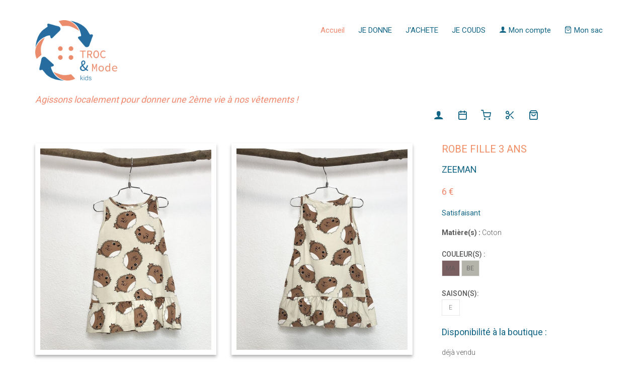

--- FILE ---
content_type: text/html; charset=UTF-8
request_url: https://www.trocmodekids.fr/article/30951
body_size: 5935
content:
<!DOCTYPE html>
<html lang="fr">

    <head>

        <!-- Global site tag (gtag.js) - Google Analytics -->
        <script async src="https://www.googletagmanager.com/gtag/js?id=UA-149511150-1"></script>
        <script>
        window.dataLayer = window.dataLayer || [];
        function gtag(){dataLayer.push(arguments);}
        gtag('js', new Date());

        gtag('config', 'UA-149511150-1');
        </script>

        <meta charset="utf-8">
        <meta name="viewport" content="width=device-width, initial-scale=1, shrink-to-fit=no">
        <meta name="description" content="Robe Fille 3 ans de le marque ZEEMAN - FI03AERO0224">
        <meta name="author" content="Troc Mode kids">
        <meta name="p:domain_verify" content="11de516d760083beb6270ac10f508f2e"/>  
        <title>Robe Fille 3 ans - reference FI03AERO0224</title>

        <!-- Bootstrap core CSS -->
        
        <!-- Custom fonts for this template -->
                        
        <!-- Plugin CSS -->
        
        <!-- Custom styles for this template -->
        <!-- <link href="css/freelancer.min.css" rel="stylesheet"> -->
        
        <!-- Add icon library -->
        <link rel="stylesheet" href="https://cdnjs.cloudflare.com/ajax/libs/font-awesome/4.7.0/css/font-awesome.min.css">

         <!-- Multiple Select Picker Script -->

        
          <!-- Facebook and Twitter integration -->

        <meta property="og:title" content="Ressourcerie textile 0-14 ans : une 2ème vie pour les vêtements d'enfants"/>

        <meta property="og:image" content="https://www.trocmodekids.fr/images/Logo_troc_mode_kids.png"/>

        <meta property="og:url" content="https://www.trocmodekids.fr"/>

        <meta property="og:site_name" content="Troc Mod Kids"/>

        <meta property="og:description" content="Association dont l'objectif est de promouvoir l'économie circulaire et le recyclage local des vêtements d'enfants : collecte, revente, upcycling, ateliers couture"/>

        <meta name="twitter:title" content="Ressourcerie textile 0-14ans : une 2ème vie pour les vêtements d'enfants" />

        <meta name="twitter:image" content="https://www.trocmodekids.fr/images/Logo_troc_mode_kids.png" />

        <meta name="twitter:url" content="https://www.trocmodekids.fr" />


        <link href="https://fonts.googleapis.com/css?family=Roboto:100,300,400,500,700" rel="stylesheet">
        
        <!-- Animate.css -->
        <link rel="stylesheet" href="/css/animate.css">
        <!-- Icomoon Icon Fonts-->
        <link rel="stylesheet" href="/css/icomoon.css">
        <!-- Bootstrap  -->
        <link rel="stylesheet" href="/css/bootstrap.css">

        <!-- Magnific Popup -->
        <link rel="stylesheet" href="/css/magnific-popup.css">

        <!-- Flexslider  -->
        <link rel="stylesheet" href="/css/flexslider.css">

        <!-- Owl Carousel -->
        <link rel="stylesheet" href="/css/owl.carousel.min.css">
        <link rel="stylesheet" href="/css/owl.theme.default.min.css">
        
        <!-- Date Picker -->
        <link rel="stylesheet" href="/css/bootstrap-datepicker.css">
        <!-- Flaticons  -->
        <link rel="stylesheet" href="/fonts/flaticon/font/flaticon.css">

        <!-- Theme style  -->
        <link rel="stylesheet" href="/css/style.css">

        <!-- Modernizr JS -->
        <script src="/js/modernizr-2.6.2.min.js"></script>
        <!-- FOR IE9 below -->
        <!--[if lt IE 9]>
        <script src="js/respond.min.js"></script>
        <![endif]-->


             </head>

    <body>

    

    
	<div id="page">

    
    <!-- Navigation -->
		<nav class="colorlib-nav" role="navigation">
			<div class="top-menu">
				<div class="container">
					<div class="row row-pb-sm">
						<div class="col-md-2 col-sm-2 col-xs-6">
							<div id="colorlib-logo"><a href="/"><img class="img-responsive" src="/images/Logo_troc_mode_kids.png" alt="Troc Mode kids"></a></div>
						</div>
						<div class="col-md-10 col-sm-10 col-xs-6 text-right menu-1">
							<ul>
								<li class="active"><a href="/">Accueil</a></li>
								<li><a href="/jedonne">JE DONNE</a></li>
								<li class="has-dropdown">
									<a href="/article/jachete">J'ACHETE</a>
									<ul class="dropdown">
										<li><a href="/article/jachete">Vêtements d'occasion</a></li>
										<li><a href="/creations/jachete">Créations upcyclées</a></li>
																				<li><a href="/adhesion">Adhésion</a></li>
									</ul>
								</li>
								<li><a href="/jeparticipe">JE COUDS</a></li>
								<li>
																		<a href="/login"><i class="icon-user"></i> Mon compte</a>
																	</li>
								<li>
																	</li>
																<li><a href="/mon_sac"><i class="icon-shopping-bag"></i> Mon sac </a></li>
																															</ul>
						</div>
					</div>
					<div class="row">
						<div class="col-md-8">
						<h4 class="orange"><i>Agissons localement pour donner une 2ème vie à nos vêtements !</i></h4>
						</div>
						<div class="col-md-4">
															<ul class="colorlib-social-icons" style="margin-top:0px;">
									
																								
								<li>
																		<a href="/login"><i class="icon-user"></i></a>
																	</li>
								<li>
									<a href="/jedonne"><i class="icon-calendar2"></i></a>
								</li>
								<li>
									<a href="/article/jachete"><i class="icon-shopping-cart"></i></a>
								</li>
								<li>
									<a href="/jeparticipe"><i class="icon-scissors2"></i></a>
								</li>

								<li><a href="/mon_sac"><i class="icon-shopping-bag"></i></a></li>

								</ul>
													</div>
					</div>
				</div>
			</div>
		</nav>

		<div class="container">
			<div class="row text-center">
												</div>
			<div class="row text-center">
						</div>
		</div>

    
    
<!-- Créations -->
	<div class="colorlib-shop">
		<div class="container">
			<div class="row row-pb-sm">
				<div class="col-md-12">
					<div class="product-detail-wrap">
						<div class="row">
							<div class="col-md-4 col-sm-6 col-xs-12">
								<div class="product-entry">
																																							<div class="inline"><img style="width:100%; height:auto;" class="" id="myImg1" src="https://www.trocmodekids.fr/media/cache/medium/images/articles/recto/664ca6287bb94_IMG_E9655.JPG" alt="Robe Fille 3 ans"></div>
																		</div>
							</div>
							<div class="col-md-4 col-sm-6 col-xs-12">
								<div class="product-entry">
																																							<div class="inline"><img style="width:100%; height:auto;" class="" id="myImg2" src="https://www.trocmodekids.fr/media/cache/medium/images/articles/verso/664ca6287f158_IMG_E9656.JPG" alt="Robe Fille 3 ans"></div>
																		</div>
							</div>
							<div class="col-md-4 col-sm-6 col-xs-12">
								<div class="desc">
									<h3 style="color:#f18e66">Robe Fille 3 ans</h3>
									<h4>ZEEMAN</h4>
																			<p class="price">
																																																																																							<span class="sale">6 €</span>
																			</p>
									
										<h5>Satisfaisant</h5>
																				<div>
										<p>
											<b>Matière(s) :</b> 
																							Coton
																																	</p>
										</div>
										<div class="color-wrap">
											<p class="color-desc">
												Couleur(s) : 
																								<p class="couleur couleur-5">MA</p>
																								<p class="couleur couleur-12">BE</p>
																							</p>
										</div>
										<div class="size-wrap">
											<p class="size-desc">
												Saison(s): 
																								<p class="saison">E</p>
																							</p>
										</div>
																				<div>
										<h4> Disponibilité à la boutique  :</h4>
																				<p>déjà vendu</p>
																					
										</div>
										
										<div class="row row-pb-sm">
											<div class="col-md-4">
										</div>
									</div>
									<div class="row">
									                                        	
																				<div class="col-md-6 btn btn-primary text-center">Non disponible à la vente</div>
										                                	</div>
									<div class="row">
										<div class="col-md-8"><input type="button" value="Continuer ma sélection *" class="btn btn-primary btn-outline" onclick="history.back(-1)"></div>
																				<div class="col-md-4"><a href="/mon_sac" class="btn btn-primary btn btn-primary btn-outline">Voir mon sac</a></div>
                                	</div>
									<div class="row">
										<p class="col-md-12">* Si vous venez de mettre l'article dans votre sac, cliquez 2 fois pour continuer votre sélection.</p>
                                	</div>
								</div>
							</div>
						</div>
					</div>
									</div>
			</div>
		</div>
	</div>
<!-- Produit similaire -->
		<div class="colorlib-shop">
			<div class="container">
				<div class="row">
					<div class="col-md-6 col-md-offset-3 text-center colorlib-heading">
						<h2><span>Vous aimerez aussi</span></h2>
					</div>
				</div>
                <div class="row">
										  					       					         						  <div class="col-md-3 col-sm-6 col-xs-6 text-center">
       						     <div class="product-entry">
            					                   					     	<div class="product-img" style="background-image: url('https://www.trocmodekids.fr/media/cache/thumb/images/articles/recto/6973416f4d6d5_IMG_E1773.JPG');">
               						 	                   			    	 		<div class="cart">
                            					<p>
                               					 <span class="addtocart">
                                  				  <a href="/mon_sac/ajouter_un_article/43148"><i class="icon-shopping-bag"></i></a>
                               		 			</span> 
                              		 			<span>
                                   				 <a href="/article/43148"><i class="icon-eye"></i></a>
                               					 </span>
                          			 			</p>
                       				 		</div>
                  			  				</div> 
               							 <div class="desc">
                  							  <h3 class="orange">Robe P. BATEAU</h3>
                   							 <h3 class="price">Fille 3 ans<span>9 €</span></h3>
               							 </div>
          						 </div>
       						</div>
   										  					       					         						  <div class="col-md-3 col-sm-6 col-xs-6 text-center">
       						     <div class="product-entry">
            					                   					     	<div class="product-img" style="background-image: url('https://www.trocmodekids.fr/media/cache/thumb/images/articles/recto/6971fd5f4106e_IMG_E1711.JPG');">
               						 	                   			    	 		<div class="cart">
                            					<p>
                               					 <span class="addtocart">
                                  				  <a href="/mon_sac/ajouter_un_article/43138"><i class="icon-shopping-bag"></i></a>
                               		 			</span> 
                              		 			<span>
                                   				 <a href="/article/43138"><i class="icon-eye"></i></a>
                               					 </span>
                          			 			</p>
                       				 		</div>
                  			  				</div> 
               							 <div class="desc">
                  							  <h3 class="orange">Ensemble CYRILLUS</h3>
                   							 <h3 class="price">Fille 3 ans<span>12 €</span></h3>
               							 </div>
          						 </div>
       						</div>
   										  					       					         						  <div class="col-md-3 col-sm-6 col-xs-6 text-center">
       						     <div class="product-entry">
            					                   					     	<div class="product-img" style="background-image: url('https://www.trocmodekids.fr/media/cache/thumb/images/articles/recto/696f628f0ad00_IMG_E1517.JPG');">
               						 	                   			    	 		<div class="cart">
                            					<p>
                               					 <span class="addtocart">
                                  				  <a href="/mon_sac/ajouter_un_article/43067"><i class="icon-shopping-bag"></i></a>
                               		 			</span> 
                              		 			<span>
                                   				 <a href="/article/43067"><i class="icon-eye"></i></a>
                               					 </span>
                          			 			</p>
                       				 		</div>
                  			  				</div> 
               							 <div class="desc">
                  							  <h3 class="orange">TShirt P. BATEAU</h3>
                   							 <h3 class="price">Fille 3 ans<span>5 €</span></h3>
               							 </div>
          						 </div>
       						</div>
   										  					       					         						  <div class="col-md-3 col-sm-6 col-xs-6 text-center">
       						     <div class="product-entry">
            					                   					     	<div class="product-img" style="background-image: url('https://www.trocmodekids.fr/media/cache/thumb/images/articles/recto/696bc0a16bf60_IMG_E1468.JPG');">
               						 	                   			    	 		<div class="cart">
                            					<p>
                               					 <span class="addtocart">
                                  				  <a href="/mon_sac/ajouter_un_article/43043"><i class="icon-shopping-bag"></i></a>
                               		 			</span> 
                              		 			<span>
                                   				 <a href="/article/43043"><i class="icon-eye"></i></a>
                               					 </span>
                          			 			</p>
                       				 		</div>
                  			  				</div> 
               							 <div class="desc">
                  							  <h3 class="orange">Ski Combi. DECATHLON</h3>
                   							 <h3 class="price">Mixte 3 ans<span>18 €</span></h3>
               							 </div>
          						 </div>
       						</div>
   										
									</div>
			</div>
		</div>

<!-- The Modal -->
<div id="myModal" class="modal">

  <!-- The Close Button -->
  <span class="close">&times;</span>

  <!-- Modal Content (The Image) -->
  <img class="modal-content" id="img01">

  <!-- Modal Caption (Image Text) -->
  <div id="caption"></div>
</div>

<!-- Modal add to cart -->
    <!-- End modal add to cart -->


    
    
<!-- footer -->
		<footer id="colorlib-footer" role="contentinfo">
			<div class="container">
				<div class="row row-pb-md">
					<div class="col-md-3 colorlib-widget">
						<h4>A propos</h4>
						<p>Nous sommes une association dont l'objectif est de promouvoir l'économie circulaire et le réemploi local des vêtements d'enfants.</p>
						<p>
							<ul class="colorlib-social-icons">
								<!-- <li><a href="#"><i class="icon-twitter"></i></a></li> -->
								<li><a href="https://www.facebook.com/TrocModeKids/" target="_blank"><i class="icon-facebook"></i></a></li>
								<!-- <li><a href="#"><i class="icon-linkedin"></i></a></li> -->
								<li><a href="https://www.instagram.com/troc_mode_kids/?hl=fr" target="_blank"><i class="icon-instagram"></i></a></li>
								<li><a href="https://www.youtube.com/channel/UCCcb1EGXBFPD1DmXOnh04Gg" target="_blank"><i class="icon-youtube"></i></a></li>
								<li><a href="https://twitter.com/lenoir_aude?lang=en" target="_blank"><i class="icon-twitter"></i></a></li>

							</ul>
						</p>
					</div>
					<div class="col-md-3 colorlib-widget">
						<h4>Informations</h4>
						<p>
							<ul class="colorlib-footer-links">
								<li><a href="/mentions_legales">Mentions légales</a></li>
								<li><a href="/images/CGUV_TROC_MODE.pdf" target="_blank">CGUV</a></li>
								<li><a href="/concept">Concept</a></li>
								<li><a href="/boutons">Boutons</a></li>
								<li><a href="/adhesion">Adhésion</a></li>
								<li><a href="/tarifs">Tarifs</a></li>
								<li><a href="/livraison">Livraison & Retour</a></li>
								<li><a href="/boutique">La Boutique</a></li>
								<li><a href="/equipe">Equipe / On parle de nous</a></li>
								<li><a href="/merci">Merci</a></li>
							</ul>
						</p>
					</div>
					<div class="col-md-3 colorlib-widget">
						<h4>Menu</h4>
						<p>
							<ul class="colorlib-footer-links">
								<li><a href="/jedonne">JE DONNE</a></li>
								<li><a href="/article/jachete">J'ACHETE</a></li>
								<li><a href="/jeparticipe">JE COUDS</a></li>
																<li><a href="/login">JE M'IDENTIFIE</a></li>
															</ul>
						</p>
					</div>

					<div class="col-md-3">
						<h4>Contact</h4>
						<ul class="colorlib-footer-links">
							<li><a href="#"> 5, rue de substantion <br> 34000 MONTPELLIER</a></li>
							<li><a href="#">Tram BEAUX ARTS</li>
							<li><a href="tel://0950111675">09 50 11 16 75</a></li>
							<li><a target="_blank" href="mailto:marie-aude@trocmodekids.fr">marie-aude@trocmodekids.fr</a></li>
						</ul>
						<br>
						<h4>Horaires Boutique</h4>
																		<ul class="colorlib-footer-links">
							<li class="white">Mardi au Samedi   : <br>10H à 12H30 / 13H30 à 18H45</li>
							<li class="white">Horaires différents les jours fériés et pendant les vacances scolaires : <br><a target="_blank" href="https://www.google.com/search?client=firefox-b-d&sca_esv=827bd599c16e32c5&sxsrf=AE3TifOM3pA_uMde1L1Vipl89iMzG4VT1w:1760376992550&q=Troc%26Mode+kids&si=AMgyJEs9DArPE9xmb5yVYVjpG4jqWDEKSIpCRSjmm88XZWnGNe06tXBnWkzPyMKGZaiBzKRJnplCh1MRljattAa8Zvs91BPQF9tk75tJk7VsjTSudQSdqfY20nTpu-HsR8IWoPdDauLb&sa=X&ved=2ahUKEwjlgb-q26GQAxWy3QIHHSP2EXcQ_coHegQINxAB&biw=1391&bih=788&dpr=2&dlnr=1&sei=pjjtaNbTOYevi-gPwJWysAo"</a> => Vérifier sur google</li>
																											</ul>
					</div>
				</div>
			</div>
			<div class="copy">
				<div class="row">
					<div class="col-md-12 text-center">
						<p>
							
							<span class="block"><!-- Link back to Colorlib can't be removed. Template is licensed under CC BY 3.0. -->
Copyright &copy;<script>document.write(new Date().getFullYear());</script> All rights reserved | This template is made with <i class="icon-heart2" aria-hidden="true"></i> by <a href="https://colorlib.com" target="_blank">Colorlib</a>
<!-- Link back to Colorlib can't be removed. Template is licensed under CC BY 3.0. --></span> 
						</p>
					</div>
				</div>
			</div>
		</footer>


    </div>

	<div class="gototop js-top">
		<a href="#" class="js-gotop"><i class="icon-arrow-up2"></i></a>
	</div>

    <!-- jQuery -->
	<script src="/js/jquery.min.js"></script>
	<!-- jQuery Easing -->
	<script src="/js/jquery.easing.1.3.js"></script>
	<!-- Bootstrap -->
	<script src="/js/bootstrap.min.js"></script>
	<!-- Waypoints -->
	<script src="/js/jquery.waypoints.min.js"></script>
	<!-- Flexslider -->
	<script src="/js/jquery.flexslider-min.js"></script>
	<!-- Owl carousel -->
	<script src="/js/owl.carousel.min.js"></script>
	<!-- Magnific Popup -->
	<script src="/js/jquery.magnific-popup.min.js"></script>
	<script src="/js/magnific-popup-options.js"></script>
	<!-- Date Picker -->
	<script src="/js/bootstrap-datepicker.js"></script>
	<!-- Stellar Parallax -->
	<script src="/js/jquery.stellar.min.js"></script>
	<!-- Main -->
	<script src="/js/main.js"></script>

        
    <!-- Scroll to Top Button (Only visible on small and extra-small screen sizes) -->
    
    <!-- Bootstrap core JavaScript -->
        
    <!-- Plugin JavaScript -->
        
    <!-- Contact Form JavaScript -->
    <script src="/js/jqBootstrapValidation.js"></script>
    <script src="/js/contact_me.js"></script>
    
    
    <!-- Anchor Script -->
    <script>
    var shiftWindow = function () { scrollBy(0, -135) };
    window.addEventListener("hashchange", shiftWindow);
    function load() { if (window.location.hash) shiftWindow(); }
    </script>


    

<script>
// Get the modal
var modal = document.getElementById("myModal");

// Get the image and insert it inside the modal - use its "alt" text as a caption
var img1 = document.getElementById("myImg1");
var img2 = document.getElementById("myImg2");
var modalImg = document.getElementById("img01");
var captionText = document.getElementById("caption");
img1.onclick = function(){
  modal.style.display = "block";
  modalImg.src = this.src;
  captionText.innerHTML = this.alt;
}
img2.onclick = function(){
  modal.style.display = "block";
  modalImg.src = this.src;
  captionText.innerHTML = this.alt;
}

// Get the <span> element that closes the modal
var span = document.getElementsByClassName("close")[0];

// When the user clicks on <span> (x), close the modal
span.onclick = function() { 
  modal.style.display = "none";
}
</script>
            

    </body>
</html>

--- FILE ---
content_type: text/css
request_url: https://www.trocmodekids.fr/css/style.css
body_size: 73134
content:
@font-face {
  font-family: 'icomoon';
  src: url("../fonts/icomoon/icomoon.eot?srf3rx");
  src: url("../fonts/icomoon/icomoon.eot?srf3rx#iefix") format("embedded-opentype"), url("../fonts/icomoon/icomoon.ttf?srf3rx") format("truetype"), url("../fonts/icomoon/icomoon.woff?srf3rx") format("woff"), url("../fonts/icomoon/icomoon.svg?srf3rx#icomoon") format("svg");
  font-weight: normal;
  font-style: normal; }

/* =======================================================
*
* 	Template Style 
*
* ======================================================= */
body {
  font-family: "Roboto", Arial, sans-serif;
  font-weight: 300;
  font-size: 14px;
  line-height: 1.7;
  color: #595959;
  background: #fff; }

#page {
  position: relative;
  overflow-x: hidden;
  width: 100%;
  height: 100%;
  -webkit-transition: 0.5s;
  -o-transition: 0.5s;
  transition: 0.5s; }
  .offcanvas #page {
    overflow: hidden;
    position: absolute; }
    .offcanvas #page:after {
      -webkit-transition: 2s;
      -o-transition: 2s;
      transition: 2s;
      position: absolute;
      top: 0;
      right: 0;
      bottom: 0;
      left: 0;
      z-index: 101;
      /* background: rgba(18,101,132,1); */
      content: ""; }

a {
  color: #f18a6f;
  -webkit-transition: 0.5s;
  -o-transition: 0.5s;
  transition: 0.5s; }
  a:hover, a:active, a:focus {
    color: #f18a6f;
    outline: none;
    text-decoration: none; }

p {
  margin-bottom: 20px; }

h1, h2, h3, h4, h5, h6, figure {
  color: #126584;
  font-family: "Roboto", Arial, sans-serif;
  font-weight: 400;
  margin: 0 0 20px 0; }

.orange{
  color:#f18a6f;
}

.blue{
  color: #126584;
}

.white{
  color: white;
}

::-webkit-selection {
  color: #fff;
  background: #f18a6f; }

::-moz-selection {
  color: #fff;
  background: #f18a6f; }

::selection {
  color: #fff;
  background: #f18a6f; }


@media screen and (max-width: 768px) {
  .colorlib-nav {
    margin: 0; } }

.colorlib-nav .top-menu {
  padding: 40px 30px 10px 30px; }
  @media screen and (max-width: 768px) {
    .colorlib-nav .top-menu {
      padding: 28px 1em; } }

.colorlib-nav #colorlib-logo {
  font-size: 20px;
  margin: 0;
  padding: 0;
  text-transform: uppercase;
  font-weight: 600; }
  .colorlib-nav #colorlib-logo a {
    position: relative;
    color: #126584; }

@media screen and (max-width: 991px) {
  .colorlib-nav .menu-1 {
    display: none; } }

.colorlib-nav ul {
  padding: 0;
  margin: 8px 0 0 0; }
  .colorlib-nav ul li {
    padding: 0;
    margin: 0;
    list-style: none;
    display: inline;
    font-weight: 400; }
    .colorlib-nav ul li a {
      position: relative;
      font-size: 15px;
      padding: 30px 12px;
      color: rgba(18,101,132,1);
      -webkit-transition: 0.5s;
      -o-transition: 0.5s;
      transition: 0.5s; }
      .colorlib-nav ul li a:hover {
        color: #f18a6f; }
    .colorlib-nav ul li.has-dropdown {
      position: relative; }
      .colorlib-nav ul li.has-dropdown .dropdown {
        width: 140px;
        -webkit-box-shadow: 0px 14px 33px -9px rgba(18,101,132,1);
        -moz-box-shadow: 0px 14px 33px -9px rgba(18,101,132,1);
        box-shadow: 0px 14px 33px -9px rgba(18,101,132,1);
        z-index: 1002;
        visibility: hidden;
        opacity: 0;
        position: absolute;
        top: 40px;
        left: 0;
        text-align: left;
        background: #126584;
        padding: 20px;
        -webkit-border-radius: 4px;
        -moz-border-radius: 4px;
        -ms-border-radius: 4px;
        border-radius: 4px;
        -webkit-transition: 0s;
        -o-transition: 0s;
        transition: 0s; }
        .colorlib-nav ul li.has-dropdown .dropdown:before {
          bottom: 100%;
          left: 40px;
          border: solid transparent;
          content: " ";
          height: 0;
          width: 0;
          position: absolute;
          pointer-events: none;
          border-bottom-color: #126584;
          border-width: 8px;
          margin-left: -8px; }
        .colorlib-nav ul li.has-dropdown .dropdown li {
          display: block;
          margin-bottom: 7px; }
          .colorlib-nav ul li.has-dropdown .dropdown li:last-child {
            margin-bottom: 0; }
          .colorlib-nav ul li.has-dropdown .dropdown li a {
            padding: 2px 0;
            display: block;
            color: #999999;
            line-height: 1.2;
            text-transform: none;
            font-size: 13px;
            letter-spacing: 0; }
            .colorlib-nav ul li.has-dropdown .dropdown li a:hover {
              color: #fff; }
      .colorlib-nav ul li.has-dropdown:hover a, .colorlib-nav ul li.has-dropdown:focus a {
        color: #f18a6f; }
    .colorlib-nav ul li.btn-cta a {
      padding: 30px 0px !important;
      color: #fff; }
      .colorlib-nav ul li.btn-cta a span {
        background: #f18a6f;
        padding: 4px 10px;
        display: -moz-inline-stack;
        display: inline-block;
        zoom: 1;
        *display: inline;
        -webkit-transition: 0.3s;
        -o-transition: 0.3s;
        transition: 0.3s;
        -webkit-border-radius: 100px;
        -moz-border-radius: 100px;
        -ms-border-radius: 100px;
        border-radius: 100px; }
      .colorlib-nav ul li.btn-cta a:hover span {
        -webkit-box-shadow: 0px 14px 20px -9px rgba(18,101,132,1);
        -moz-box-shadow: 0px 14px 20px -9px rgba(18,101,132,1);
        box-shadow: 0px 14px 20px -9px rgba(18,101,132,1); }
    .colorlib-nav ul li.active > a {
      color: #f18a6f !important;
      position: relative; }
      .colorlib-nav ul li.active > a:after {
        opacity: 1;
        -webkit-transform: translate3d(0, 0, 0);
        transform: translate3d(0, 0, 0); }

#colorlib-counter,
.colorlib-bg {
  background-size: cover;
  background-position: top center;
  background-repeat: no-repeat;
  position: relative; }

.colorlib-video {
  overflow: hidden; }
  @media screen and (max-width: 992px) {
    .colorlib-video {
      height: 450px; } }
  .colorlib-video a {
    z-index: 1001;
    position: absolute;
    top: 50%;
    left: 50%;
    margin-top: -45px;
    margin-left: -45px;
    width: 90px;
    height: 90px;
    display: table;
    text-align: center;
    background: #fff;
    -webkit-box-shadow: 0px 14px 30px -15px rgba(18,101,132,1);
    -moz-box-shadow: 0px 14px 30px -15px rgba(18,101,132,1);
    -ms-box-shadow: 0px 14px 30px -15px rgba(18,101,132,1);
    -o-box-shadow: 0px 14px 30px -15px rgba(18,101,132,1);
    box-shadow: 0px 14px 30px -15px rgba(18,101,132,1);
    -webkit-border-radius: 50%;
    -moz-border-radius: 50%;
    -ms-border-radius: 50%;
    border-radius: 50%; }
    .colorlib-video a i {
      text-align: center;
      display: table-cell;
      vertical-align: middle;
      font-size: 40px;
      color: #f18a6f; }
  .colorlib-video .video-overlay {
    position: absolute;
    top: 0;
    left: 0;
    right: 0;
    bottom: 0;
    background: rgba(0, 0, 0, 0.2);
    -webkit-transition: 0.5s;
    -o-transition: 0.5s;
    transition: 0.5s; }
  .colorlib-video:hover .video-overlay {
    background: rgba(0, 0, 0, 0.5) !important; }
  .colorlib-video:hover a {
    -webkit-transform: scale(1.1);
    -moz-transform: scale(1.1);
    -ms-transform: scale(1.1);
    -o-transform: scale(1.1);
    transform: scale(1.1); }

#colorlib-hero {
  height: 650px;
  background: #fff no-repeat center center;
  width: 100%;
  float: left;
  z-index: 0;
  margin-bottom: 2em; }
  #colorlib-hero .btn {
    font-size: 24px; }
    #colorlib-hero .btn.btn-primary {
      padding: 14px 30px !important; }
  #colorlib-hero .flexslider {
    border: none;
    z-index: 1;
    margin-bottom: 0; }
    #colorlib-hero .flexslider .slides {
      position: relative;
      overflow: hidden; }
      #colorlib-hero .flexslider .slides li {
        background-repeat: no-repeat;
        background-size: cover;
        background-position: center bottom;
        height: 650px;
        position: relative; }
        #colorlib-hero .flexslider .slides li .overlay {
          position: absolute;
          top: 0;
          bottom: 0;
          left: 0;
          right: 0; }
    #colorlib-hero .flexslider .flex-control-nav {
      bottom: 5em;
      z-index: 1000;
      width: 0 auto; }
      @media screen and (max-width: 768px) {
        #colorlib-hero .flexslider .flex-control-nav {
          bottom: 6em; } }
      #colorlib-hero .flexslider .flex-control-nav li a {
        background: rgba(255, 255, 255, 0.8);
        -webkit-box-shadow: none;
        box-shadow: none;
        width: 12px;
        height: 12px;
        cursor: pointer; }
        #colorlib-hero .flexslider .flex-control-nav li a.flex-active {
          cursor: pointer;
          background: transparent;
          background: #f18a6f; }
    #colorlib-hero .flexslider .flex-direction-nav {
      display: none; }
    #colorlib-hero .flexslider .slider-text {
      display: table;
      opacity: 0;
      height: 650px;
      z-index: 9; }
      #colorlib-hero .flexslider .slider-text > .slider-text-inner {
        text-align: center;
        display: table-cell;
        vertical-align: middle;
        height: 650px; }
        @media screen and (max-width: 768px) {
          #colorlib-hero .flexslider .slider-text > .slider-text-inner {
            text-align: center; } }
        #colorlib-hero .flexslider .slider-text > .slider-text-inner .desc {
          display: inline-block;
          position: relative;
          z-index: 0; }
          #colorlib-hero .flexslider .slider-text > .slider-text-inner .desc:after {
            position: absolute;
            top: -3em;
            left: -3em;
            right: 0;
            bottom: 0;
            width: 310px;
            height: 310px;
            content: '';
            background: #fff;
            z-index: -1;
            -webkit-border-radius: 50%;
            -moz-border-radius: 50%;
            -ms-border-radius: 50%;
            border-radius: 50%; }
        #colorlib-hero .flexslider .slider-text > .slider-text-inner h1, #colorlib-hero .flexslider .slider-text > .slider-text-inner h2 {
          margin: 0;
          padding: 0;
          color: #126584;
          text-transform: uppercase; }
        #colorlib-hero .flexslider .slider-text > .slider-text-inner h1 {
          color: #126584; }
        #colorlib-hero .flexslider .slider-text > .slider-text-inner .head-1 {
          font-weight: 700;
          font-size: 30px;
          margin-bottom: 5px; }
        #colorlib-hero .flexslider .slider-text > .slider-text-inner .head-2 {
          font-size: 15px;
          font-weight: 500;
          margin-bottom: 10px;
          letter-spacing: 2px; }
        #colorlib-hero .flexslider .slider-text > .slider-text-inner .head-3 {
          font-size: 15px;
          font-weight: 100;
          margin-bottom: 10px; }
        #colorlib-hero .flexslider .slider-text > .slider-text-inner .category {
          margin-bottom: 30px; }
          #colorlib-hero .flexslider .slider-text > .slider-text-inner .category span {
            font-weight: 100;
            font-size: 15px;
            color: gray; }
        #colorlib-hero .flexslider .slider-text > .slider-text-inner .btn {
          font-size: 12px;
          text-transform: uppercase;
          letter-spacing: 2px;
          color: #fff;
          padding: 20px 30px !important;
          border: none; }
          #colorlib-hero .flexslider .slider-text > .slider-text-inner .btn.btn-learn {
            background: #f18a6f;
            color: #fff; }
          #colorlib-hero .flexslider .slider-text > .slider-text-inner .btn:hover {
            background: #126584 !important; }
          @media screen and (max-width: 480px) {
            #colorlib-hero .flexslider .slider-text > .slider-text-inner .btn {
              width: 100%; } }

.breadcrumbs {
  height: 400px !important; }
  .breadcrumbs .slides li {
    background-repeat: no-repeat;
    background-size: cover;
    background-position: center center;
    height: 400px !important;
    position: relative; }
    .breadcrumbs .slides li .overlay {
      position: absolute;
      top: 0;
      bottom: 0;
      left: 0;
      right: 0;
      background: white;
      background: -moz-linear-gradient(left, white 0%, rgba(255, 255, 255, 0) 100%);
      background: -webkit-gradient(left top, right top, color-stop(0%, white), color-stop(100%, rgba(255, 255, 255, 0)));
      background: -webkit-linear-gradient(left, white 0%, rgba(255, 255, 255, 0) 100%);
      background: -o-linear-gradient(left, white 0%, rgba(255, 255, 255, 0) 100%);
      background: -ms-linear-gradient(left, white 0%, rgba(255, 255, 255, 0) 100%);
      background: -webkit-gradient(linear, left top, right top, from(white), to(rgba(255, 255, 255, 0)));
      background: linear-gradient(to right, white 0%, rgba(255, 255, 255, 0) 100%);
      filter: progid:DXImageTransform.Microsoft.gradient( startColorstr='#ffffff', endColorstr='#ffffff', GradientType=1 ); }
  .breadcrumbs .slider-text {
    height: 400px !important; }
    .breadcrumbs .slider-text > .slider-text-inner {
      height: 400px !important; }
      @media screen and (max-width: 768px) {
        .breadcrumbs .slider-text > .slider-text-inner {
          text-align: center; } }
      .breadcrumbs .slider-text > .slider-text-inner h1 {
        font-size: 28px; }
      .breadcrumbs .slider-text > .slider-text-inner .bread span {
        font-size: 14px;
        letter-spacing: 1px;
        margin-left: 10px; }
        .breadcrumbs .slider-text > .slider-text-inner .bread span:first-child {
          margin-left: 0; }

.bandeaux {
  height: 400px !important; }
  .bandeaux .slides li {
    background-repeat: no-repeat;
    background-size: cover;
    background-position: center center;
    height: 400px !important;
    position: relative; }
    .bandeaux .slides li .overlay {
      position: absolute;
      top: 0;
      bottom: 0;
      left: 0;
      right: 0;}
  .bandeaux .slider-text {
    height: 400px !important; }
    .bandeaux .slider-text > .slider-text-inner {
      height: 400px !important; }
      @media screen and (max-width: 768px) {
        .bandeaux .slider-text > .slider-text-inner {
          text-align: center; } }
      .bandeaux .slider-text > .slider-text-inner h1 {
        font-size: 28px; }
      .bandeaux .slider-text > .slider-text-inner .bread span {
        font-size: 14px;
        letter-spacing: 1px;
        margin-left: 10px; }
        .bandeaux .slider-text > .slider-text-inner .bread span:first-child {
          margin-left: 0; }



.colorlib-light-grey {
  background: #fafafa; }

#colorlib-featured-product,
.colorlib-shop,
#colorlib-contact,
#colorlib-intro,
#colorlib-testimony,
.colorlib-blog,
#colorlib-subscribe,
#colorlib-footer {
  padding-bottom: 2em;
  clear: both; }

.colorlib-shop .icon {
  margin-bottom: 2em;
  display: block; }
  .colorlib-shop .icon i {
    font-size: 100px;
    color: #f18a6f; }

.f-product-1 {
  display: block;
  height: 500px;
  margin-bottom: 30px; }

.f-product-2 {
  display: block;
  height: 235px;
  margin-bottom: 30px; }

#colorlib-featured-product .desc {
  position: relative;
  z-index: 0; }
  #colorlib-featured-product .desc:after {
    position: absolute;
    top: -1em;
    left: -1.5em;
    right: 0;
    bottom: 0;
    width: 100px;
    height: 100px;
    content: '';
    background: #fff;
    z-index: -1;
    -webkit-border-radius: 50%;
    -moz-border-radius: 50%;
    -ms-border-radius: 50%;
    border-radius: 50%; }
  #colorlib-featured-product .desc h2 {
    font-weight: 500;
    text-transform: uppercase;
    font-size: 16px;
    margin-bottom: 0;
    line-height: 1.5; }

.product-entry {
  margin-bottom: 40px;
    border: 10px solid #fff;
    border-bottom: 10px solid #fff;
     -webkit-box-shadow: 0 4px 6px rgba(0, 0, 0, .3);
    -moz-box-shadow: 0 4px 6px rgba(0,0,0,.3);
    box-shadow: 0 4px 6px rgba(0,0,0,.3);
    -webkit-transition: all .15s linear;
    -moz-transition: all .15s linear;

}
  .product-entry .product-img {
    display: block;
    /* height: 200px; */
    width:100%;
    /* height:auto; */
    margin-bottom: 20px;
    position: relative; }

    @media screen and (min-width: 992px) {
    .product-entry .product-img {
      height: 200px; } }
    @media screen and (max-width: 991px) {
    .product-entry .product-img {
      height: 400px; } }
    @media screen and (max-width: 768px) {
    .product-entry .product-img {
      height: 300px; } }
    @media screen and (max-width: 450px) {
    .product-entry .product-img {
      height: 150px; } }
    @media screen and (max-width: 300px) {
    .product-entry .product-img {
      height: 200px; } }

      .product-entry .product-img-bis {
    display: block;
    /* height: 200px; */
    width:100%;
    /* height:auto; */
    margin-bottom: 20px;
    position: relative; }

    @media screen and (min-width: 992px) {
    .product-entry .product-img-bis {
      height: 200px; } }
    @media screen and (max-width: 991px) {
    .product-entry .product-img-bis {
      height: 400px; } }
    @media screen and (max-width: 768px) {
    .product-entry .product-img-bis {
      height: 300px; } }
    @media screen and (max-width: 450px) {
    .product-entry .product-img-bis {
      height: 350px; } }
    @media screen and (max-width: 300px) {
    .product-entry .product-img-bis {
      height: 200px; } }

    .product-entry .product-img .tag {
      position: absolute;
      top: 10px;
      left: 10px; }

    .product-entry .product-img .tag-right {
      position: absolute;
      top: 10px;
      right: 10px; }
      .product-entry .product-img .tag .new {
        font-size: 11px;
        background: #f18a6f;
        color: #fff;
        padding: .3em .5em;
        -webkit-border-radius: 2px;
        -moz-border-radius: 2px;
        -ms-border-radius: 2px;
        border-radius: 2px; }
      .product-entry .product-img .tag .sale {
        font-size: 11px;
        background: #DD3E3E;
        color: #fff;
        padding: .3em .5em;
        -webkit-border-radius: 2px;
        -moz-border-radius: 2px;
        -ms-border-radius: 2px;
        border-radius: 2px; }
      .product-entry .product-img .tag-right .sale {
        font-size: 11px;
        background: #DD3E3E;
        color: #fff;
        padding: .3em .5em;
        -webkit-border-radius: 2px;
        -moz-border-radius: 2px;
        -ms-border-radius: 2px;
        border-radius: 2px; }

      .tag-new {
        font-size: 11px;
        background: #f18a6f;
        color: #fff;
        padding: .3em .5em;
        -webkit-border-radius: 2px;
        -moz-border-radius: 2px;
        -ms-border-radius: 2px;
        border-radius: 2px; }
      .tag-sale {
        font-size: 11px;
        background: #DD3E3E;
        color: #fff;
        padding: .3em .5em;
        -webkit-border-radius: 2px;
        -moz-border-radius: 2px;
        -ms-border-radius: 2px;
        border-radius: 2px; }
    .product-entry .product-img .cart {
      position: absolute;
      bottom: 0;
      left: 0;
      right: 0;
      background: rgba(18, 101, 132, 0.8);
      width: 100%;
      display: block;
      padding: 0 1em;
      opacity: 0;
      -webkit-transition: 0.3s;
      -o-transition: 0.3s;
      transition: 0.3s; }
      .product-entry .product-img .cart p {
        display: block;
        margin-bottom: 0;
        width: 100%;
        text-transform: uppercase;
        font-size: 12px; }
        .product-entry .product-img .cart p span {
          display: inline-block; }
          .product-entry .product-img .cart p span a {
            display: block;
            color: #fff;
            padding: 1em; }
            .product-entry .product-img .cart p span a:hover {
              background: #f18a6f; }
  .product-entry .desc h3 {
    text-transform: uppercase;
    /* font-size: 13px; */
    margin-bottom: 10px; }
    @media screen and (min-width: 992px) {
    .product-entry .desc h3 {
      font-size: 13px; } }
    @media screen and (max-width: 991px) {
    .product-entry .desc h3 {
      font-size: 11px; } }
    @media screen and (max-width: 768px) {
    .product-entry .desc h3 {
      font-size: 13px; } }
    @media screen and (max-width: 450px) {
    .product-entry .desc h3 {
      font-size: 8px; } }
    @media screen and (max-width: 300px) {
    .product-entry .desc h3 {
      font-size: 8px; } }


    .product-entry .desc h3 a {
      color: #f18a6f; }
  .product-entry .desc .price span {
    padding-left: 2rem;
    color: #f18a6f;
    font-weight: 400; }
  .product-entry .desc .price .sale {
    color: gray;
    text-decoration: line-through;
    font-weight: 300; }
  .product-entry:hover .product-img .cart {
    opacity: 1; }

/* .product-detail-wrap .product-img {
  height: 400px;
  margin-bottom: 8px; }
    @media screen and (max-width: 991px) {
    .product-detail-wrap .product-img {
      height: 600px; } } */

.product-detail-wrap .thumb-nail {
  width: 100%;
  display: block;
  float: right; }
  @media screen and (max-width: 768px) {
    .product-detail-wrap .thumb-nail {
      margin-bottom: 2em; } }

  .product-detail-wrap .thumb-nail .thumb-img {
    height: 120px;
    width: 31.87%;
    float: right;
    margin-left: 2px; }
      @media screen and (max-width: 991px) {
    .product-detail-wrap .thumb-nail .thumb-img {
      height: 200px; } }

.product-detail-wrap .thumb-nail .thumb-img:hover {
  transform: scale(2); /* (200% zoom - Note: if the zoom is too large, it will go outside of the viewport) */
}
    .product-detail-wrap .thumb-nail .thumb-img:first-child {
      margin-left: 0; }
    @media screen and (max-width: 768px) {
      .product-detail-wrap .thumb-nail .thumb-img {
        width: 31.5%; } }

.product-detail-wrap .desc {
  display: block;
  padding-left: 2em; }
  .product-detail-wrap .desc h3 {
    text-transform: uppercase;
    font-size: 20px; }
  .product-detail-wrap .desc .price {
    width: 100%; }
    .product-detail-wrap .desc .price span {
      width: 49%;
      display: inline-block;
      font-weight: 400;
      font-size: 18px;
      color: #f18a6f; }
    .product-detail-wrap .desc .price .rate {
      font-size: 13px;
      color: #b3b3b3; }
      .product-detail-wrap .desc .price .rate i {
        color: #f18a6f; }
  .product-detail-wrap .desc .btn-addtocart i {
    color: #fff;
    font-size: 20px;
    padding-right: 10px; }

.product-detail-wrap .quantity-left-minus {
  border: 1px solid #e6e6e6;
  padding: 10px; }

.product-detail-wrap .quantity-right-plus {
  border: 1px solid #e6e6e6;
  padding: 10px; }

.product-detail-wrap .btn {
  -webkit-border-radius: 0;
  -moz-border-radius: 0;
  -ms-border-radius: 0;
  border-radius: 0;
  height: 40px;
  display: table; }
  .product-detail-wrap .btn i {
    display: table-cell;
    vertical-align: middle;
    color: #000;
    font-size: 10px; }

.product-detail-wrap .form-control {
  border: 1px solid #e6e6e6;
  text-align: center;
  height: 40px;
  font-weight: 400; }

.tabulation {
  z-index: 1; }

.tab-content {
  padding: 3em 2em !important;
  background: #fff;
  border: 1px solid #e6e6e6;
  margin-top: 20px; }
  .tab-content h3 {
    font-size: 18px;
    margin-bottom: 40px; }
  .tab-content .review {
    width: 100%;
    float: left;
    margin-bottom: 30px; }
    .tab-content .review .user-img {
      width: 80px;
      height: 80px;
      -webkit-border-radius: 50%;
      -moz-border-radius: 50%;
      -ms-border-radius: 50%;
      border-radius: 50%;
      float: left; }
    .tab-content .review .desc {
      width: calc(100% - 100px);
      float: right; }
      .tab-content .review .desc h4 {
        width: 100%;
        margin-bottom: 10px; }
        .tab-content .review .desc h4 span {
          width: 49%;
          display: inline-block; }
          .tab-content .review .desc h4 span:first-child {
            font-size: 16px; }
          .tab-content .review .desc h4 span:last-child {
            font-size: 12px;
            color: #b3b3b3; }
      .tab-content .review .desc .star {
        width: 100%; }
        .tab-content .review .desc .star span {
          width: 49%;
          display: inline-block; }
        .tab-content .review .desc .star i {
          color: #FFDD00; }
        .tab-content .review .desc .star .reply {
          padding: 2px 10px;
          background: #f0f0f0;
          -webkit-border-radius: 2px;
          -moz-border-radius: 2px;
          -ms-border-radius: 2px;
          border-radius: 2px; }
          .tab-content .review .desc .star .reply i {
            color: gray;
            font-size: 12px; }
  .tab-content .rating-wrap {
    width: 100%;
    display: block; }
    .tab-content .rating-wrap .star {
      display: block;
      width: 100%; }
      .tab-content .rating-wrap .star span {
        display: inline-block;
        color: #b3b3b3; }
        .tab-content .rating-wrap .star span i {
          color: #FFDD00; }
        .tab-content .rating-wrap .star span:first-child {
          width: 62%; }
        .tab-content .rating-wrap .star span:last-child {
          width: 32%; }
  .tab-content ul li {
    margin-bottom: 10px; }

.nav-tabs {
  margin: 0 !important;
  border: none;
  display: -webkit-box;
  display: -moz-box;
  display: -ms-flexbox;
  display: -webkit-flex;
  display: flex;
  -ms-flex-wrap: wrap;
  flex-wrap: wrap;
  -webkit-flex-wrap: wrap;
  -moz-flex-wrap: wrap;
  width: 100%; }
  .nav-tabs li {
    width: 25%;
    text-align: center;
    text-transform: uppercase;
    font-weight: 500;
    font-size: 14px;
    display: -webkit-box;
    display: -moz-box;
    display: -ms-flexbox;
    display: -webkit-flex;
    display: flex;
    -ms-flex-wrap: wrap;
    flex-wrap: wrap;
    -webkit-flex-wrap: wrap;
    -moz-flex-wrap: wrap; }
    @media screen and (max-width: 768px) {
      .nav-tabs li {
        width: 30%;
        font-size: 10px; } }
    .nav-tabs li a {
      width: 100%;
      margin: 0 10px 0 0;
      border: none;
      padding: 1.5em 1em !important;
      border: none;
      display: block;
      color: #4d4d4d;
      background: #fafafa;
      -webkit-border-radius: 2px;
      -moz-border-radius: 2px;
      -ms-border-radius: 2px;
      border-radius: 2px; }
    .nav-tabs li.active a {
      background: #f18a6f;
      border: none;
      color: #fff;
      bottom: 0 !important;
      position: relative; }
      .nav-tabs li.active a:after {
        position: absolute;
        bottom: -10px;
        left: 0;
        right: 0;
        content: '';
        width: 0;
        height: 0;
        margin: 0 auto;
        border-style: solid;
        border-width: 10px 10px 0 10px;
        border-color: #f18a6f transparent transparent transparent; }
      .nav-tabs li.active a:hover, .nav-tabs li.active a:focus {
        background: #f18a6f;
        border: none;
        color: #fff; }

.process-wrap {
  width: 100%;
  display: block;
  float: left; }

.process {
  position: relative;
  float: left;
  width: 25%;
  z-index: 0; }
  .process:after {
    position: absolute;
    top: 35%;
    right: -37%;
    content: '';
    width: 100%;
    height: 1px;
    background: #f0f0f0;
    z-index: -1; }
  .process:last-child:after {
    display: none; }
  .process p {
    position: relative;
    width: 80px;
    height: 80px;
    display: table;
    border: 2px solid #fafafa;
    margin: 0 auto;
    margin-bottom: 20px;
    background: #fff;
    z-index: 1;
    font-weight: 400;
    -webkit-border-radius: 50%;
    -moz-border-radius: 50%;
    -ms-border-radius: 50%;
    border-radius: 50%; }
    .process p span {
      display: table-cell;
      vertical-align: middle; }
  .process h3 {
    margin-bottom: 0;
    font-size: 12px;
    text-transform: uppercase;
    letter-spacing: 1px; }
  .process.active p {
    border: 2px solid #f0f0f0; }
    .process.active p span {
      color: #f18a6f; }

.product-cart, .product-name {
  width: 100%;
  display: block;
  float: left;
  border-bottom: 1px solid #e6e6e6;
  padding-bottom: 1em;
  margin-bottom: 1em; 
  }
  .product-cart .one-forth, .product-name .one-forth {
    width: calc(100% - 520px);
    height: 100px !important;
    display: table;
    float: left;
    margin-left:1em; }
    @media screen and (max-width: 768px) {
      .product-cart .one-forth, .product-name .one-forth {
        width: calc(100% - 240px); } }
  .product-cart .one-eight, .product-name .one-eight {
    width: 130px;
    height: 100px !important;
    display: table;
    float: left;
    margin-left:1em; }
    @media screen and (max-width: 768px) {
      .product-cart .one-eight, .product-name .one-eight {
        width: 60px; } }
  .product-cart .display-tc, .product-name .display-tc {
    display: table-cell;
    vertical-align: middle;
    height: 100px;
    width: 100%; }
    .product-cart .display-tc h3, .product-name .display-tc h3 {
      margin-bottom: 0;
      padding-left: 30px;
      font-size: 14px; }
    .product-cart .display-tc .closed, .product-name .display-tc .closed {
      display: block;
      margin: 0 auto;
      width: 20px;
      height: 20px;
      background: #f2f2f2;
      position: relative; }
      .product-cart .display-tc .closed:before, .product-cart .display-tc .closed:after, .product-name .display-tc .closed:before, .product-name .display-tc .closed:after {
        position: absolute;
        top: 10px;
        bottom: 0;
        left: 5px;
        right: 0;
        content: '';
        width: 10px;
        height: 1px;
        background: #999999;
        -webkit-transform: rotateZ(45deg);
        -moz-transform: rotateZ(45deg);
        -ms-transform: rotateZ(45deg);
        -o-transform: rotateZ(45deg);
        transform: rotateZ(45deg); }
      .product-cart .display-tc .closed:after, .product-name .display-tc .closed:after {
        -webkit-transform: rotateZ(-45deg);
        -moz-transform: rotateZ(-45deg);
        -ms-transform: rotateZ(-45deg);
        -o-transform: rotateZ(-45deg);
        transform: rotateZ(-45deg); }
  .product-cart .product-img, .product-name .product-img {
    display: block;
    width: 90px;
    height: 100px;
    float: left; }
    @media screen and (max-width: 768px) {
      .product-cart .product-img, .product-name .product-img {
        display: none; } }
  .product-cart .form-control, .product-name .form-control {
    padding: 0;
    height: 40px;
    width: 50%;
    margin: 0 auto;
    border: 1px solid #f0f0f0 !important; }

.product-name {
  padding: .8em 0;
  background: #f0f0f0;
  border: none; }
  .product-name .one-forth, .product-name .one-eight {
    height: initial !important; }
    .product-name .one-forth span, .product-name .one-eight span {
      color: #000;
      font-weight: 400;
      text-transform: uppercase; }
      @media screen and (max-width: 768px) {
        .product-name .one-forth span, .product-name .one-eight span {
          font-size: 10px; } }

.total-wrap .form-control {
  height: 40px;
  border: 1px solid #f0f0f0 !important;
  margin-bottom: 10px;
  text-align: center; }

.total-wrap .btn {
  -webkit-border-radius: 0;
  -moz-border-radius: 0;
  -ms-border-radius: 0;
  border-radius: 0; }
  @media screen and (max-width: 768px) {
    .total-wrap .btn {
      width: 100%; } }

.total-wrap .total {
  padding: 1em;
  background: whitesmoke;
  width: 100%; }
  .total-wrap .total .sub {
    border-bottom: 1px solid #f18a6f;
    margin-bottom: 10px; }
  .total-wrap .total p {
    width: 100%;
    display: block;
    margin-bottom: 10px; }
    .total-wrap .total p span {
      width: 45%;
      display: inline-block; }
      .total-wrap .total p span:last-child {
        font-weight: 500; }
  .total-wrap .total .grand-total p {
    color: #f18a6f;
    font-size: 16px;
    font-weight: 500; }

.cart-detail {
  background: whitesmoke;
  padding: 2em 3em;
  float: left;
  width: 100%;
  margin-bottom: 30px; }
  .cart-detail h2 {
    font-size: 20px;
    margin-bottom: 40px; }
  .cart-detail ul {
    width: 100%;
    padding: 0;
    float: left;
    margin: 0; }
    .cart-detail ul li {
      font-weight: 400;
      width: 100%;
      display: block;
      float: left; }
      .cart-detail ul li span {
        margin-bottom: 15px;
        display: block;
        float: left;
        border-bottom: 1px solid #e6e6e6;
        width: 30px; }
        .cart-detail ul li span:first-child {
          width: calc(100% - 60px); }
        .cart-detail ul li span:last-child {
          width: 30px; }

.colorlib-intro {
  background-size: cover;
  background-attachment: fixed;
  background-position: center center; }

#colorlib-intro {
  position: relative;
  padding-top: 9em;
  margin-bottom: 9em; }
  #colorlib-intro .overlay {
    position: absolute;
    top: 0;
    bottom: 0;
    left: 0;
    right: 0;
    background: white;
    background: -moz-linear-gradient(left, white 0%, rgba(255, 255, 255, 0) 100%);
    background: -webkit-gradient(left top, right top, color-stop(0%, white), color-stop(100%, rgba(255, 255, 255, 0)));
    background: -webkit-linear-gradient(left, white 0%, rgba(255, 255, 255, 0) 100%);
    background: -o-linear-gradient(left, white 0%, rgba(255, 255, 255, 0) 100%);
    background: -ms-linear-gradient(left, white 0%, rgba(255, 255, 255, 0) 100%);
    background: -webkit-gradient(linear, left top, right top, from(white), to(rgba(255, 255, 255, 0)));
    background: linear-gradient(to right, white 0%, rgba(255, 255, 255, 0) 100%);
    filter: progid:DXImageTransform.Microsoft.gradient( startColorstr='#ffffff', endColorstr='#ffffff', GradientType=1 ); }

#buttons {
  position: relative;
  padding-top: 9em;
  margin-bottom: 9em; }
  #buttons .overlay {
    position: absolute;
    top: 0;
    bottom: 0;
    left: 0;
    right: 0 }


    #colorlib-intro {
  z-index: 0; }
  #colorlib-intro .video-wrap {
    z-index: 2; }
    #colorlib-intro .video-wrap .colorlib-video {
      height: 350px;
      margin: 0;
      position: absolute;
      top: 0;
      left: 0;
      right: 0;
      bottom: 0; }
      @media screen and (max-width: 768px) {
        #colorlib-intro .video-wrap .colorlib-video {
          position: relative; } }
  #colorlib-intro .video {
    display: table;
    background-size: cover;
    background-position: left center;
    background-repeat: no-repeat;
    position: relative;
    display: -webkit-box;
    display: -moz-box;
    display: -ms-flexbox;
    display: -webkit-flex;
    display: flex;
    -ms-flex-wrap: wrap;
    flex-wrap: wrap;
    -webkit-flex-wrap: wrap;
    -moz-flex-wrap: wrap;
    -webkit-box-shadow: 0px 20px 71px -12px rgba(0, 0, 0, 0.31);
    -moz-box-shadow: 0px 20px 71px -12px rgba(0, 0, 0, 0.31);
    -ms-box-shadow: 0px 20px 71px -12px rgba(0, 0, 0, 0.31);
    -o-box-shadow: 0px 20px 71px -12px rgba(0, 0, 0, 0.31);
    box-shadow: 0px 20px 71px -12px rgba(0, 0, 0, 0.31); }

.intro-desc {
  z-index: 2; }
  @media screen and (max-width: 768px) {
    .intro-desc {
      margin-bottom: 4em; } }

.intro-img {
  display: block; }

.text-salebox {
  display: table;
  width: 100%; }
  .text-salebox .text-lefts {
    text-align: left;
    display: table-cell;
    vertical-align: top; }
    @media screen and (max-width: 768px) {
      .text-salebox .text-lefts {
        display: table;
        margin-bottom: 3em; } }
    .text-salebox .text-lefts .sale-box .sale-box-top {
      display: inline-block;
      position: relative; }
    .text-salebox .text-lefts .sale-box .number {
      font-weight: 700;
      font-size: 30px;
      margin: 0;
      line-height: 1;
      display: inline-block;
      color: #f18a6f; }
    .text-salebox .text-lefts .sale-box .sup-1 {
      font-size: 20px;
      position: absolute;
      top: 10px;
      left: 100%;
      display: block;
      line-height: 1;
      color: #f18a6f;
      font-weight: 700; }
    .text-salebox .text-lefts .sale-box .sup-2 {
      font-size: 10px;
      text-transform: uppercase;
      position: absolute;
      bottom: 8px;
      left: 100%;
      display: block;
      line-height: 1;
      font-weight: 700;
      color: #126584; }
    .text-salebox .text-lefts .sale-box .text-sale {
      font-size: 20px;
      color: #126584;
      text-transform: uppercase;
      line-height: 55px;
      margin: 0;
      font-weight: 700; }
  .text-salebox .text-rights {
    padding: 0 30px; }
    @media screen and (max-width: 768px) {
      .text-salebox .text-rights {
        padding: 0; } }
    .text-salebox .text-rights .title {
      color: #126584;
      font-weight: 400; }
    .text-salebox .text-rights p {
      color: #126584; }
    .text-salebox .text-rights .btn-primary {
      color: #fff; }
    .text-salebox .text-rights .btn-outline {
      border: 1px solid #f18a6f !important;
      color: #f18a6f; }

.sidebar {
  width: 100%;
  display: block; }
  .sidebar .side {
    width: 100%;
    display: block;
    margin-bottom: 20px;
    border: 1px solid #e6e6e6 !important;
    padding: 1em;
    border: 1px solid #f18a6f; }
    .sidebar .sidebottom {
    width: 100%;
    display: block;
    margin-bottom: 20px;
    padding: 1.5em;}
    .sidebar .side h2 {
      text-transform: uppercase;
      font-size: 17px; }
  .sidebar .colorlib-form-2 label {
    font-weight: normal;
    color: #126584; }
  .sidebar .colorlib-form-2 .form-control {
    height: 40px;
    -webkit-box-shadow: none;
    box-shadow: none;
    font-size: 16px;
    -webkit-appearance: none;
    -moz-appearance: none;
    -ms-appearance: none;
    -o-appearance: none;
    appearance: none;
    background: #fafafa !important;
    border: 2px solid rgba(0, 0, 0, 0.05) !important;
    color: rgba(18,101,132,1); }
    .sidebar .colorlib-form-2 .form-control:active, .sidebar .colorlib-form-2 .form-control:focus {
      -webkit-box-shadow: none;
      box-shadow: none;
      border-color: #f18a6f !important; }
    .sidebar .colorlib-form-2 .form-control::-webkit-input-placeholder {
      /* Chrome/Opera/Safari */
      color: rgba(18,101,132,1); }
    .sidebar .colorlib-form-2 .form-control::-moz-placeholder {
      /* Firefox 19+ */
      color: rgba(18,101,132,1); }
    .sidebar .colorlib-form-2 .form-control:-ms-input-placeholder {
      /* IE 10+ */
      color: rgba(18,101,132,1); }
    .sidebar .colorlib-form-2 .form-control:-moz-placeholder {
      /* Firefox 18- */
      color: rgba(18,101,132,1); }
  .sidebar .colorlib-form-2 .form-group {
    margin-bottom: 15px; }
    .sidebar .colorlib-form-2 .form-group .form-field {
      position: relative;
      padding: 0;
      margin: 0; }
      .sidebar .colorlib-form-2 .form-group .form-field .icon {
        position: absolute;
        top: 50%;
        -webkit-transform: translateY(-50%);
        -moz-transform: translateY(-50%);
        -ms-transform: translateY(-50%);
        -o-transform: translateY(-50%);
        transform: translateY(-50%);
        right: 20px;
        color: rgba(0, 0, 0, 0.5); }
      .sidebar .colorlib-form-2 .form-group .form-field .form-control {
        padding-right: 50px; }
  .sidebar .colorlib-form-2 textarea.form-control {
    height: inherit;
    resize: vertical; }
  .sidebar .colorlib-form-2 .btn-block {
    margin-top: 28px;
    padding: 12px !important; }
  .sidebar .colorlib-form-2 .rate i {
    color: #f18a6f;
    margin: 0 5px; }
  .sidebar .colorlib-form-2 .place {
    font-size: 16px;
    margin-left: 10px; }

.color-wrap {
  margin-bottom: 20px;
  position: relative; }
  .color-wrap p.color-desc {
    margin-bottom: 0;
    text-transform: uppercase;
    display: block;
    font-weight: 500; }
    .color-wrap p.color-desc .color {
      padding: 10px;
      display: block;
      display: inline-block; }
    .color-wrap p.color-desc .color-1 {
      background: white; }
    .color-wrap p.color-desc .color-2 {
      background: black; }
    .color-wrap p.color-desc .color-3 {
      background: #42539d; }
    .color-wrap p.color-desc .color-4 {
      background: #fb0303; }
    .color-wrap p.color-desc .color-5 {
      background: #7a6060; }
    .color-wrap p.color-desc .color-6 {
      background: #208a23; }
    .color-wrap p.color-desc .color-7 {
      background: #8b8a8a; }
    .color-wrap p.color-desc .color-8 {
      background: #ea7bb7; }
    .color-wrap p.color-desc .color-9 {
      background: #eef5bd; }
    .color-wrap p.color-desc .color-10 {
      background: #f79406; }
    .color-wrap p.color-desc .color-11 {
      background: #8c21bd; }
    .color-wrap p.color-desc .color-12 {
      background: #b4b4aa; }

.couleur {
  font-size: 12px;
  text-align: center;
  width: 36px;
  padding: 5px 0;
  display: inline-block;
  border: 1px solid #e6e6e6;
  margin-bottom: 3px;
  text-transform: uppercase; }

    .couleur-1 {
      background: white; }
    .couleur-2 {
      background: black; }
    .couleur-3 {
      background: #42539d; }
    .couleur-4 {
      background: #fb0303; }
    .couleur-5 {
      background: #7a6060; }
    .couleur-6 {
      background: #208a23; }
    .couleur-7 {
      background: #8b8a8a; }
    .couleur-8 {
      background: #ea7bb7; }
    .couleur-9 {
      background: #eef5bd; }
    .couleur-10 {
      background: #f79406; }
    .couleur-11 {
      background: #8c21bd; }
    .couleur-12 {
      background: #b4b4aa; }
    .couleur-14 {
      background: #4B5320; }
    .couleur-15 {
      background: #6d071a; }
      
      

.size-wrap {
  margin-bottom: 20px;
  position: relative; }
  .size-wrap p.size-desc {
    margin-bottom: 0;
    text-transform: uppercase;
    display: block;
    font-weight: 500; }
    .size-wrap p.size-desc .size {
      font-size: 12px;
      text-align: center;
      width: 36px;
      padding: 5px 0;
      display: inline-block;
      border: 1px solid #e6e6e6;
      margin-bottom: 3px;
      text-transform: uppercase;
      color: gray; }
      .size-wrap p.size-desc .size:hover {
        color: #f18a6f; }

.saison {
  font-size: 12px;
  text-align: center;
  width: 36px;
  padding: 5px 0;
  display: inline-block;
  border: 1px solid #e6e6e6;
  margin-bottom: 3px;
  text-transform: uppercase;
  color: gray; }

.fancy-collapse-panel .panel-default > .panel-heading {
  padding: 0;
  border: none;
  background: transparent;
  -webkit-border-radius: 0;
  -moz-border-radius: 0;
  -ms-border-radius: 0;
  border-radius: 0; }

.panel-heading a {
  padding: 10px 0;
  display: block;
  width: 100%;
  font-size: 12px;
  text-transform: uppercase;
  background: transparent;
  color: #f18a6f;
  position: relative;
  -webkit-box-shadow: none !important;
  -moz-box-shadow: none !important;
  -ms-box-shadow: none !important;
  -o-box-shadow: none !important;
  box-shadow: none !important; }

.panel {
  -webkit-box-shadow: none !important;
  -moz-box-shadow: none !important;
  -ms-box-shadow: none !important;
  -o-box-shadow: none !important;
  box-shadow: none !important;
  border: none; }

.panel-heading a:after {
  font-family: "icomoon";
  content: "\e994";
  position: absolute;
  right: 20px;
  font-size: 11px;
  font-weight: 400;
  top: 50%;
  line-height: 1;
  margin-top: -8px; }

.panel-heading a.collapsed:after {
  content: "\e9af"; }

.panel-heading a.collapsed {
  color: #333333; }

.panel-body {
  padding: 5px; }
  .panel-body ul {
    margin: 0;
    padding: 0 0 0 20px; }
    .panel-body ul li {
      font-size: 12px; }
      .panel-body ul li a {
        color: #000; }
        .panel-body ul li a:hover {
          color: #f18a6f; }

.panel-group {
  margin-bottom: 0; }

.colorlib-form {
  background: whitesmoke;
  padding: 2em;
  margin-bottom: 30px; }
  .colorlib-form h2 {
    font-size: 20px;
    margin-bottom: 40px; }
  .colorlib-form label {
    font-weight: 400;
    font-size: 13px;
    text-transform: uppercase;
    color: #126584; }
  .colorlib-form .form-group {
    margin-bottom: 20px;
    width: 100%;
    display: block;
    float: left; }
  .colorlib-form .form-control {
    height: 50px;
    -webkit-box-shadow: none;
    box-shadow: none;
    font-size: 16px;
    -webkit-appearance: none;
    -moz-appearance: none;
    -ms-appearance: none;
    -o-appearance: none;
    appearance: none;
    border: none;
    color: #999999;
    background: #fff; }
    .colorlib-form .form-control:active, .colorlib-form .form-control:focus {
      -webkit-box-shadow: none;
      box-shadow: none;
      border-color: #f18a6f; }
    .colorlib-form .form-control::-webkit-input-placeholder {
      /* Chrome/Opera/Safari */
      color: #999999; }
    .colorlib-form .form-control::-moz-placeholder {
      /* Firefox 19+ */
      color: #999999; }
    .colorlib-form .form-control:-ms-input-placeholder {
      /* IE 10+ */
      color: #999999; }
    .colorlib-form .form-control:-moz-placeholder {
      /* Firefox 18- */
      color: #999999; }
  .colorlib-form .form-group {
    margin-bottom: 15px; }
    .colorlib-form .form-group .form-field {
      position: relative;
      padding: 0;
      margin: 0; }
      .colorlib-form .form-group .form-field .icon {
        position: absolute;
        top: 50%;
        -webkit-transform: translateY(-50%);
        -moz-transform: translateY(-50%);
        -ms-transform: translateY(-50%);
        -o-transform: translateY(-50%);
        transform: translateY(-50%);
        right: 20px;
        color: #cccccc; }
      .colorlib-form .form-group .form-field .form-control {
        padding-right: 50px; }
  .colorlib-form textarea.form-control {
    height: inherit;
    resize: vertical; }
  .colorlib-form .btn-block {
    margin-top: 28px;
    padding: 12px !important;
    font-size: 14px;
    color: #000; }

#colorlib-testimony {
  padding-top: 2em;
  margin-bottom: 2em; }
  #colorlib-testimony .owl-carousel {
    z-index: 0; }
  #colorlib-testimony .owl-carousel .owl-stage-outer {
    z-index: -1; }
  #colorlib-testimony .owl-theme .owl-controls {
    margin-top: -10px;
    z-index: 1;
    position: absolute;
    top: 40%;
    left: 0;
    right: 0;
    margin-top: -30px; }
  #colorlib-testimony .owl-theme .owl-controls .owl-nav [class*=owl-] {
    -webkit-transition: 0.3s;
    -o-transition: 0.3s;
    transition: 0.3s;
    -webkit-border-radius: 1px;
    -moz-border-radius: 1px;
    -ms-border-radius: 1px;
    border-radius: 1px;
    background: transparent;
    opacity: 1; }
    #colorlib-testimony .owl-theme .owl-controls .owl-nav [class*=owl-] .owl-direction {
      background: transparent;
      color: #000;
      -webkit-box-shadow: none;
      box-shadow: none;
      border: none;
      font-size: 20px; }
  #colorlib-testimony .owl-theme .owl-controls .owl-nav .owl-prev {
    float: left;
    margin-left: -60px; }
    @media screen and (max-width: 768px) {
      #colorlib-testimony .owl-theme .owl-controls .owl-nav .owl-prev {
        margin-left: 0; } }
  #colorlib-testimony .owl-theme .owl-controls .owl-nav .owl-next {
    float: right;
    margin-right: -60px; }
    @media screen and (max-width: 768px) {
      #colorlib-testimony .owl-theme .owl-controls .owl-nav .owl-next {
        margin-right: 0; } }

.testimony {
  position: relative;
  width: 100%; }
  .testimony .img-user {
    background-size: cover;
    background-position: center center;
    background-repeat: no-repeat;
    width: 120px;
    height: 120px;
    display: block;
    margin: 0 auto;
    -webkit-border-radius: 50%;
    -moz-border-radius: 50%;
    -ms-border-radius: 50%;
    border-radius: 50%; }
  .testimony .user {
    display: block;
    margin-top: 10px;
    font-size: 20px;
    margin-bottom: 10px; }
  .testimony small {
    display: block;
    margin-bottom: 20px;
    font-size: 14px;
    color: #999999; }
  .testimony blockquote {
    padding: 0;
    margin: 0 0 20px 0;
    border: none; }
    .testimony blockquote p {
      color: #000;
      font-size: 16px; }

.article-entry {
  background: #fafafa;
 }
  .article-entry .blog-img {
    height: 250px;
    display: block; }
    @media screen and (max-width: 768px) {
      .article-entry .blog-img {
        height: 400px; } }
    @media screen and (max-width: 480px) {
      .article-entry .blog-img {
        height: 270px; } }
  .article-entry .desc {
    padding: 1.5em 1em;
    margin-bottom: 20px;
    padding-left: 80px;
    position: relative; }
    .article-entry .desc h2 {
      font-size: 20px;
      color:#126584; }
      .article-entry .desc h2 a {
      color:#126584; }
    .article-entry .desc .meta {
      line-height: 1.4;
      text-transform: uppercase;
      position: absolute;
      top: -2.5em;
      left: 0;
      padding: .5em .7em;
      background: #f18a6f; }
      .article-entry .desc .meta span {
        display: block;
        color: #fff;
        font-weight: 700; }
      .article-entry .desc .meta .day {
        font-size: 30px;
        position: relative; }
      .article-entry .desc .meta .month {
        font-size: 16px;
        font-weight: 600; }
    .article-entry .desc .admin {
      margin-bottom: 20px; }
      .article-entry .desc .admin span:last-child {
        color: #f18a6f; }

.user-img,
.thumb-img,
.f-product-1,
.f-product-2,
.product-img,
.intro-img,
.amenities-img,
.blog-img,
.hotel-img {
  background-size: cover;
  background-position: center center;
  background-repeat: no-repeat;
  position: relative; }

.about-flex {
  display: -webkit-box;
  display: -moz-box;
  display: -ms-flexbox;
  display: -webkit-flex;
  display: flex;
  -ms-flex-wrap: wrap;
  flex-wrap: wrap;
  -webkit-flex-wrap: wrap;
  -moz-flex-wrap: wrap;
  width: 100%; }
  .about-flex .col-one-forth {
    width: 25%;
    padding: 7em 4em 7em 0; }
  .about-flex .col-three-forth {
    width: 75%;
    padding: 7em 4em; }
  .about-flex .col-one-forth, .about-flex .col-three-forth {
    display: inline-block; }
    @media screen and (max-width: 768px) {
      .about-flex .col-one-forth, .about-flex .col-three-forth {
        width: 100%;
        padding: 4em 1em; } }
  .about-flex .about {
    text-align: right; }
    @media screen and (max-width: 768px) {
      .about-flex .about {
        text-align: left; } }
    .about-flex .about ul {
      list-style: none;
      padding: 0; }
      .about-flex .about ul li {
        margin-bottom: 8px;
        background: whitesmoke;
        padding: .4em 1em; }
        .about-flex .about ul li a {
          color: #000; }

.contact-info-wrap {
  margin-bottom: 3em; }
  .contact-info-wrap p a {
    color: #000; }
  .contact-info-wrap p span {
    padding-right: 10px; }
    .contact-info-wrap p span i {
      font-size: 20px;
      color: #000; }

.contact-wrap {
  padding: 2em;
  background: whitesmoke;
  margin-bottom: 4em; }

@media screen and (max-width: 768px) {
  .padding-bottom {
    margin-bottom: 30px; } }

.form-control {
  -webkit-box-shadow: none;
  -moz-box-shadow: none;
  -ms-box-shadow: none;
  -o-box-shadow: none;
  box-shadow: none;
  border: none !important;
  font-size: 13px !important;
  font-weight: 300;
  background: #fff !important;
  -webkit-border-radius: 0px;
  -moz-border-radius: 0px;
  -ms-border-radius: 0px;
  border-radius: 0px; }
  .form-control:focus, .form-control:active {
    -webkit-box-shadow: none;
    box-shadow: none;
    border: 1px solid rgba(0, 0, 0, 0.8); }

input[type="text"] {
  height: 50px; }

.form-group {
  margin-bottom: 0px; }
  .form-group .btn-modify {
    text-transform: uppercase;
    letter-spacing: 1px;
    font-weight: 700;
    font-size: 13px;
    padding: 10px 15px; }

.colorlib-social-icons {
  margin: 0;
  padding: 0; }
  .colorlib-social-icons li {
    margin: 0;
    padding: 0;
    list-style: none;
    display: -moz-inline-stack;
    display: inline-block;
    zoom: 1;
    *display: inline; }
    .colorlib-social-icons li a {
      display: -moz-inline-stack;
      display: inline-block;
      zoom: 1;
      *display: inline;
      color: #f18a6f;
      padding-left: 10px;
      padding-right: 10px; }
      .colorlib-social-icons li a i {
        font-size: 20px; }

.colorlib-heading {
  margin-bottom: 2em; }
  .colorlib-heading h2 {
    font-size: 24px;
    margin-bottom: 20px;
    line-height: 1.5;
    color: #126584;
    position: relative;
    text-transform: uppercase; }
    .colorlib-heading h2 span {
      position: relative; }
      .colorlib-heading h2 span:after {
        position: absolute;
        top: 49%;
        left: -80px;
        bottom: 0;
        content: '';
        width: 60px;
        height: 2px;
        background: #f18a6f; }
      .colorlib-heading h2 span:before {
        position: absolute;
        top: 49%;
        right: -80px;
        bottom: 0;
        content: '';
        width: 60px;
        height: 2px;
        background: #f18a6f; }

#colorlib-subscribe {
  background: #f18a6f;
  position: relative;
  padding: 3em; }
  #colorlib-subscribe h2 {
    font-size: 24px;
    margin-top: 10px; }
    #colorlib-subscribe h2 i {
      padding-right: 20px; }

.qbstp-header-subscribe .form-group {
  position: relative;
  width: 100%; }
  @media screen and (max-width: 480px) {
    .qbstp-header-subscribe .form-group {
      width: 100%; } }
  .qbstp-header-subscribe .form-group input::-webkit-input-placeholder {
    color: #333333; }
  .qbstp-header-subscribe .form-group input::-moz-input-placeholder {
    color: #333333; }
  .qbstp-header-subscribe .form-group input::-ms-input-placeholder {
    color: #333333; }
  .qbstp-header-subscribe .form-group input::-o-input-placeholder {
    color: #333333; }
  .qbstp-header-subscribe .form-group input::input-placeholder {
    color: #333333; }

.qbstp-header-subscribe #email {
  font-size: 18px;
  width: 100%;
  padding-right: 3em;
  border: none;
  border: 2px solid #fff;
  background: #fff;
  color: #333333 !important;
  -webkit-border-radius: 30px;
  -moz-border-radius: 30px;
  -ms-border-radius: 30px;
  border-radius: 30px; }

.qbstp-header-subscribe button {
  position: absolute;
  top: 0;
  right: -4px;
  border-top-left-radius: 0px !important;
  border-bottom-left-radius: 0px !important;
  background: #126584;
  color: #fff;
  border: none;
  padding: 14px; }

#colorlib-footer {
  background-color: #126584;
  padding: 4em 0 0 0; }
  #colorlib-footer .colorlib-footer-links {
    padding: 0;
    margin: 0; }
    @media screen and (max-width: 768px) {
      #colorlib-footer .colorlib-footer-links {
        margin-bottom: 30px; } }
    #colorlib-footer .colorlib-footer-links li {
      padding: 0;
      margin: 0 0 10px 0;
      list-style: none;
      display: block; }
      #colorlib-footer .colorlib-footer-links li a {
        color:white;
        text-decoration: none; }
        #colorlib-footer .colorlib-footer-links li a:hover {
          text-decoration: underline; }
  #colorlib-footer .colorlib-social-icons li a {
    padding-left: 10px;
    padding-right: 10px; }
    #colorlib-footer .colorlib-social-icons li a:first-child {
      padding-left: 0; }
  #colorlib-footer h4 {
    margin-bottom: 30px;
    font-size: 16px;
    text-transform: uppercase;
    color: #f18a6f;
    letter-spacing: 1px; }
  #colorlib-footer p {
    
    color:white;
}
  #colorlib-footer .copy {
    padding: 2em 0; }
    #colorlib-footer .copy p {
      margin-bottom: 0; }

#map {
  width: 100%;
  height: 500px;
  position: relative; }
  @media screen and (max-width: 768px) {
    #map {
      height: 200px; } }

#colorlib-offcanvas {
  position: absolute;
  z-index: 1901;
  width: 270px;
  background: #126584;
  top: 0;
  right: 0;
  top: 0;
  bottom: 400px;
  padding: 75px 40px 40px 40px;
  overflow-y: auto;
  display: none;
  -moz-transform: translateX(270px);
  -webkit-transform: translateX(270px);
  -ms-transform: translateX(270px);
  -o-transform: translateX(270px);
  transform: translateX(270px);
  -webkit-transition: 0.5s;
  -o-transition: 0.5s;
  transition: 0.5s; }
  @media screen and (max-width: 992px) {
    #colorlib-offcanvas {
      display: block;
      font-size: 20px; } }
  .offcanvas #colorlib-offcanvas {
    -moz-transform: translateX(0px);
    -webkit-transform: translateX(0px);
    -ms-transform: translateX(0px);
    -o-transform: translateX(0px);
    transform: translateX(0px); }
  #colorlib-offcanvas a {
    color: rgba(255, 255, 255, 0.5); }
    #colorlib-offcanvas a:hover {
      color: rgba(255, 255, 255, 0.8); }
  #colorlib-offcanvas ul {
    padding: 0;
    margin: 0; }
    #colorlib-offcanvas ul li {
      padding: 0;
      margin: 0;
      list-style: none; }
      #colorlib-offcanvas ul li > ul {
        padding-left: 20px;
        display: none; }
      #colorlib-offcanvas ul li.offcanvas-has-dropdown > a {
        display: block;
        position: relative; }
        #colorlib-offcanvas ul li.offcanvas-has-dropdown > a:after {
          position: absolute;
          right: 0px;
          font-family: 'icomoon';
          speak: none;
          font-style: normal;
          font-weight: normal;
          font-variant: normal;
          text-transform: none;
          line-height: 1;
          /* Better Font Rendering =========== */
          -webkit-font-smoothing: antialiased;
          -moz-osx-font-smoothing: grayscale;
          content: "\e92d";
          font-size: 20px;
          color: rgba(255, 255, 255, 0.2);
          -webkit-transition: 0.5s;
          -o-transition: 0.5s;
          transition: 0.5s; }
      #colorlib-offcanvas ul li.offcanvas-has-dropdown.active a:after {
        -webkit-transform: rotate(-180deg);
        -moz-transform: rotate(-180deg);
        -ms-transform: rotate(-180deg);
        -o-transform: rotate(-180deg);
        transform: rotate(-180deg); }

.gototop {
  position: fixed;
  bottom: 20px;
  right: 20px;
  z-index: 999;
  opacity: 0;
  visibility: hidden;
  -webkit-transition: 0.5s;
  -o-transition: 0.5s;
  transition: 0.5s; }
  .gototop.active {
    opacity: 1;
    visibility: visible; }
  .gototop a {
    width: 50px;
    height: 50px;
    display: table;
    background: #f18a6f;
    color: #fff;
    text-align: center;
    -webkit-border-radius: 4px;
    -moz-border-radius: 4px;
    -ms-border-radius: 4px;
    border-radius: 4px; }
    .gototop a i {
      height: 50px;
      display: table-cell;
      vertical-align: middle; }
    .gototop a:hover, .gototop a:active, .gototop a:focus {
      text-decoration: none;
      outline: none; }

.colorlib-nav-toggle {
  width: 25px;
  height: 25px;
  cursor: pointer;
  text-decoration: none;
  top: 2em !important; }
  .colorlib-nav-toggle.active i::before, .colorlib-nav-toggle.active i::after {
    background: #fff; }
  .colorlib-nav-toggle:hover, .colorlib-nav-toggle:focus, .colorlib-nav-toggle:active {
    outline: none;
    border-bottom: none !important; }
  .colorlib-nav-toggle i {
    position: relative;
    display: inline-block;
    width: 25px;
    height: 2px;
    color: #252525;
    font: bold 14px/.4 Helvetica;
    text-transform: uppercase;
    text-indent: -55px;
    background: #fff;
    -webkit-transition: all .2s ease-out;
    -o-transition: all .2s ease-out;
    transition: all .2s ease-out; }
    .colorlib-nav-toggle i::before, .colorlib-nav-toggle i::after {
      content: '';
      width: 25px;
      height: 2px;
      background: #fff;
      position: absolute;
      left: 0;
      -webkit-transition: all .2s ease-out;
      -o-transition: all .2s ease-out;
      transition: all .2s ease-out; }
  .colorlib-nav-toggle.colorlib-nav-white > i {
    color: #fff;
    background: #000; }
    .colorlib-nav-toggle.colorlib-nav-white > i::before, .colorlib-nav-toggle.colorlib-nav-white > i::after {
      background: #000; }

.colorlib-nav-toggle i::before {
  top: -7px; }

.colorlib-nav-toggle i::after {
  bottom: -7px; }

.colorlib-nav-toggle:hover i::before {
  top: -8px; }

.colorlib-nav-toggle:hover i::after {
  bottom: -8px; }

.colorlib-nav-toggle.active i {
  background: transparent; }

.colorlib-nav-toggle.active i::before {
  top: 0;
  -webkit-transform: rotateZ(45deg);
  -moz-transform: rotateZ(45deg);
  -ms-transform: rotateZ(45deg);
  -o-transform: rotateZ(45deg);
  transform: rotateZ(45deg);
  background: #fff; }

.colorlib-nav-toggle.active i::after {
  bottom: 0;
  -webkit-transform: rotateZ(-45deg);
  -moz-transform: rotateZ(-45deg);
  -ms-transform: rotateZ(-45deg);
  -o-transform: rotateZ(-45deg);
  transform: rotateZ(-45deg);
  background: #fff; }

.colorlib-nav-toggle {
  position: absolute;
  right: 0px;
  top: 65px;
  z-index: 21;
  padding: 6px 0 0 0;
  display: block;
  margin: 0 auto;
  display: none;
  height: 44px;
  width: 44px;
  z-index: 2001;
  border-bottom: none !important; }
  @media screen and (max-width: 991px) {
    .colorlib-nav-toggle {
      display: block; } }

.pagination li {
  margin: 2px; }
  .pagination li a {
    color: #000;
    background: #fff;
    -webkit-border-radius: 0;
    -moz-border-radius: 0;
    -ms-border-radius: 0;
    border-radius: 0;
    margin: 2px; }
    .pagination li a:first-child {
      -webkit-border-radius: 2px;
      -moz-border-radius: 2px;
      -ms-border-radius: 2px;
      border-radius: 2px; }
    .pagination li a:hover, .pagination li a:focus {
      background: #f18a6f;
      color: #fff;
      border: 1px solid #f18a6f; }
    @media screen and (max-width: 768px) {
      .pagination li a {
        padding: 7px 15px; } }
  .pagination li.active a {
    border: 1px solid #f18a6f;
    background: #f18a6f;
    color: #000; }
    .pagination li.active a:hover, .pagination li.active a:focus {
      background: #f18a6f;
      color: #000;
      border: 1px solid #f18a6f; }

.btn {
  margin-right: 4px;
  margin-bottom: 4px;
  font-size: 16px;
  font-weight: 400;
  -webkit-border-radius: 30px;
  -moz-border-radius: 30px;
  -ms-border-radius: 30px;
  border-radius: 30px;
  -webkit-transition: 0.5s;
  -o-transition: 0.5s;
  transition: 0.5s;
  padding: 8px 20px; }
  .btn.btn-md {
    padding: 8px 20px !important; }
  .btn.btn-lg {
    padding: 18px 36px !important; }
  .btn:hover, .btn:active, .btn:focus {
    -webkit-box-shadow: none !important;
    box-shadow: none !important;
    outline: none !important; }

.btn-primary {
  background: #f18a6f;
  color: #fff;
  border: 1px solid #f18a6f; }
  .btn-primary:hover, .btn-primary:focus, .btn-primary:active {
    background: #126584!important;
    border-color: #126584 !important; }
  .btn-primary.btn-outline {
    background: transparent;
    color: #f18a6f;
    border: 1px solid #f18a6f; }
    .btn-primary.btn-outline:hover, .btn-primary.btn-outline:focus, .btn-primary.btn-outline:active {
      background: #f18a6f;
      color: #fff; }

      .btn-secondary {
  background: #126584;
  color: #fff;
  border: 1px solid #126584; }
  .btn-secondary:hover, .btn-secondary:focus, .btn-secondary:active {
    background: #f18a6f!important;
    border-color: #f18a6f !important; }
  .btn-secondary.btn-outline {
    background: transparent;
    color: #126584;
    border: 1px solid #126584; }
    .btn-secondary.btn-outline:hover, .btn-secondary.btn-outline:focus, .btn-secondary.btn-outline:active {
      background: #126584;
      color: #fff; }

.btn-success {
  background: #5cb85c;
  color: #fff;
  border: 2px solid #5cb85c; }
  .btn-success:hover, .btn-success:focus, .btn-success:active {
    background: #4cae4c !important;
    border-color: #4cae4c !important; }
  .btn-success.btn-outline {
    background: transparent;
    color: #5cb85c;
    border: 1px solid #5cb85c; }
    .btn-success.btn-outline:hover, .btn-success.btn-outline:focus, .btn-success.btn-outline:active {
      background: #5cb85c;
      color: #fff; }

.btn-info {
  background: #5bc0de;
  color: #fff;
  border: 2px solid #5bc0de; }
  .btn-info:hover, .btn-info:focus, .btn-info:active {
    background: #46b8da !important;
    border-color: #46b8da !important; }
  .btn-info.btn-outline {
    background: transparent;
    color: #5bc0de;
    border: 2px solid #5bc0de; }
    .btn-info.btn-outline:hover, .btn-info.btn-outline:focus, .btn-info.btn-outline:active {
      background: #5bc0de;
      color: #fff; }

.btn-warning {
  background: #f0ad4e;
  color: #fff;
  border: 2px solid #f0ad4e; }
  .btn-warning:hover, .btn-warning:focus, .btn-warning:active {
    background: #eea236 !important;
    border-color: #eea236 !important; }
  .btn-warning.btn-outline {
    background: transparent;
    color: #f0ad4e;
    border: 2px solid #f0ad4e; }
    .btn-warning.btn-outline:hover, .btn-warning.btn-outline:focus, .btn-warning.btn-outline:active {
      background: #f0ad4e;
      color: #fff; }

.btn-danger {
  background: #d9534f;
  color: #fff;
  border: 2px solid #d9534f; }
  .btn-danger:hover, .btn-danger:focus, .btn-danger:active {
    background: #d43f3a !important;
    border-color: #d43f3a !important; }
  .btn-danger.btn-outline {
    background: transparent;
    color: #d9534f;
    border: 2px solid #d9534f; }
    .btn-danger.btn-outline:hover, .btn-danger.btn-outline:focus, .btn-danger.btn-outline:active {
      background: #d9534f;
      color: #fff; }

.btn-outline {
  background: none;
  border: 2px solid gray;
  font-size: 16px;
  -webkit-transition: 0.3s;
  -o-transition: 0.3s;
  transition: 0.3s; }
  .btn-outline:hover, .btn-outline:focus, .btn-outline:active {
    -webkit-box-shadow: none;
    box-shadow: none; }

.btn.with-arrow {
  position: relative;
  -webkit-transition: 0.3s;
  -o-transition: 0.3s;
  transition: 0.3s; }
  .btn.with-arrow i {
    visibility: hidden;
    opacity: 0;
    position: absolute;
    right: 0px;
    top: 50%;
    margin-top: -8px;
    -webkit-transition: 0.2s;
    -o-transition: 0.2s;
    transition: 0.2s; }
  .btn.with-arrow:hover {
    padding-right: 50px; }
    .btn.with-arrow:hover i {
      color: #fff;
      right: 18px;
      visibility: visible;
      opacity: 1; }

.form-control {
  -webkit-box-shadow: none;
  box-shadow: none;
  background: transparent;
  border: 1px solid rgba(0, 0, 0, 0.1);
  height: 50px;
  font-size: 18px;
  font-weight: 300; }
  .form-control:active, .form-control:focus {
    outline: none;
    -webkit-box-shadow: none;
    box-shadow: none;
    border-color: #f18a6f; }

.row-pb-lg {
  padding-bottom: 6em !important; }

.row-pb-md {
  padding-bottom: 4em !important; }

.row-pb-sm {
  padding-bottom: 2em !important; }

.row-pt-lg {
  padding-top: 6em !important; }

.row-pt-md {
  padding-top: 4em !important; }

.row-pt-sm {
  padding-top: 2em !important; }

.nopadding {
  padding: 0 !important;
  margin: 0 !important; }

.colorlib-loader {
  position: fixed;
  left: 0px;
  top: 0px;
  width: 100%;
  height: 100%;
  z-index: 9999;
  background: url(../images/loader.gif) center no-repeat #fff; }

.js .animate-box {
  opacity: 0; }

/* HOME PAGE Blocks */

.block{
  display: flex;
  flex-direction: column;
  justify-content: center;
  align-items: center;
  text-align: center;
  font-size: 1.7rem;
}

/* CONCEPT PAGE */

.concept-image{
  background-size: 100% auto ;
  background-repeat: no-repeat;
  height: 750px;
}

/* Timeline */

.right-content, .left-content {
	float:left;
	display:block;
	width:50%;
	padding:1% 2%;
}
.right-content {
  padding-top: 0%;
  padding-bottom: 25%;
  padding-left: 1rem;
}
.left-content {
	border-right:5px dotted #666;	
  padding-top: 25%;
  padding-right: 1rem;
}

.left-content p {
  margin:150px 0 0;
  text-align:right;
}
.right-content p {
  margin:80px 0 150px;
  text-align: left;
}

.right-content p:last-child {
  margin:80px 0 0px;
}

.content05{
  padding-top: 70%;
}

.content07{
  padding-top: 40%;
}

.content09{
  padding-top: 5%;
  margin-bottom: 0px;
}

.timeline {
	margin:0 auto;
	overflow:auto;
  padding:2%;
}

.timeline p {
-webkit-transition: all 0.7s ease-in-out;
-moz-transition: all 0.7 ease-in-out;
-ms-transition: all 0.7s ease-in-out;
-o-transition: all 0.7s ease-in-out;
transition: all 0.7s ease-in-out;	
}
.left-content .more-padding {
  padding-right:100px;
}
.right-content .more-padding {
  padding-left:100px;
}

@media (max-width: 767px) {
.timeline-img {
	width: 110px;
}
}
@media (max-width: 397px) {
.timeline-img {
	width: 100px;
}
}

@media (max-width: 767px) {
.timeline-img-special {
	width: 90%;
}
}
@media (max-width: 397px) {
.timeline-img-special {
	width: 70%;
}
}

@media (min-width: 576px) {
  .d-sm-none {
    display: none !important;
  }
  .d-sm-inline {
    display: inline !important;
  }
  .d-sm-inline-block {
    display: inline-block !important;
  }
  .d-sm-block {
    display: block !important;
  }
  .d-sm-table {
    display: table !important;
  }
  .d-sm-table-row {
    display: table-row !important;
  }
  .d-sm-table-cell {
    display: table-cell !important;
  }
  .d-sm-flex {
    display: -ms-flexbox !important;
    display: flex !important;
  }
  .d-sm-inline-flex {
    display: -ms-inline-flexbox !important;
    display: inline-flex !important;
  }
}

@media (min-width: 768px) {
  .d-md-none {
    display: none !important;
  }
  .d-md-inline {
    display: inline !important;
  }
  .d-md-inline-block {
    display: inline-block !important;
  }
  .d-md-block {
    display: block !important;
  }
  .d-md-table {
    display: table !important;
  }
  .d-md-table-row {
    display: table-row !important;
  }
  .d-md-table-cell {
    display: table-cell !important;
  }
  .d-md-flex {
    display: -ms-flexbox !important;
    display: flex !important;
  }
  .d-md-inline-flex {
    display: -ms-inline-flexbox !important;
    display: inline-flex !important;
  }
}

@media (min-width: 992px) {
  .d-lg-none {
    display: none !important;
  }
  .d-lg-inline {
    display: inline !important;
  }
  .d-lg-inline-block {
    display: inline-block !important;
  }
  .d-lg-block {
    display: block !important;
  }
  .d-lg-table {
    display: table !important;
  }
  .d-lg-table-row {
    display: table-row !important;
  }
  .d-lg-table-cell {
    display: table-cell !important;
  }
  .d-lg-flex {
    display: -ms-flexbox !important;
    display: flex !important;
  }
  .d-lg-inline-flex {
    display: -ms-inline-flexbox !important;
    display: inline-flex !important;
  }
}

@media (min-width: 1200px) {
  .d-xl-none {
    display: none !important;
  }
  .d-xl-inline {
    display: inline !important;
  }
  .d-xl-inline-block {
    display: inline-block !important;
  }
  .d-xl-block {
    display: block !important;
  }
  .d-xl-table {
    display: table !important;
  }
  .d-xl-table-row {
    display: table-row !important;
  }
  .d-xl-table-cell {
    display: table-cell !important;
  }
  .d-xl-flex {
    display: -ms-flexbox !important;
    display: flex !important;
  }
  .d-xl-inline-flex {
    display: -ms-inline-flexbox !important;
    display: inline-flex !important;
  }
}

/* MODAL ZOOM ARTICLE SHOW */
/* Style the Image Used to Trigger the Modal */
#myImg {
  /* border-radius: 5px; */
  cursor: pointer;
  transition: 0.3s;
}

#myImg:hover {opacity: 0.7;}

/* The Modal (background) */
.modal {
  display: none; /* Hidden by default */
  position: fixed; /* Stay in place */
  z-index: 1; /* Sit on top */
  padding-top: 100px; /* Location of the box */
  left: 0;
  top: 0;
  width: 100%; /* Full width */
  height: 100%; /* Full height */
  overflow: auto; /* Enable scroll if needed */
  background-color:white; /* Fallback color */
  background-color: white; /* Black w/ opacity */
}

/* Modal Content (Image) */
.modal-content {
  margin: auto;
  display: block;
  width: 100%;
  max-width: 600px;
}

/* Caption of Modal Image (Image Text) - Same Width as the Image */
#caption {
  margin: auto;
  display: block;
  width: 80%;
  max-width: 700px;
  text-align: center;
  color: #126584;
  padding: 10px 0;
  height: 150px;
}

/* Add Animation - Zoom in the Modal */
.modal-content, #caption { 
  animation-name: zoom;
  animation-duration: 0.6s;
}

@keyframes zoom {
  from {transform:scale(0)} 
  to {transform:scale(1)}
}

/* The Close Button */
.close {
  position: absolute;
  top: 15px;
  right: 35px;
  color: #126584;
  font-size: 40px;
  font-weight: bold;
  transition: 0.3s;
}

.close:hover,
.close:focus {
  color: #bbb;
  text-decoration: none;
  cursor: pointer;
}

/* 100% Image Width on Smaller Screens */
@media only screen and (max-width: 700px){
  .modal-content {
    width: 100%;
  }
}

/* Taille du menu déroulant pour les multiple selectpicker */

div.dropdown-menu.open{
  max-height: 214px !important;
  overflow: hidden;
}
ul.dropdown-menu.inner{
  max-height: 160px !important;
  overflow-y: auto;
}

/* Accordions */

.arrow {
  transition: transform 0.3s ease;
}
.arrow.down {
  transform: rotate(90deg);
}

/*********************************
10. Teachers Milestones
*********************************/

.milestones
{
	width: 100%;
	padding-top: 118px;
	padding-bottom: 107px;
}
.milestones_background
{
	position: absolute;
	top: 0;
	left: 0;
	width: 100%;
	height: 100%;
	background-repeat: no-repeat;
	background-size: cover;
	background-position: center center;
	background-attachment: fixed;
}
.milestone
{
	width: 100%;
}
.milestone_icon
{
	display: inline-block;
	width: 70px;
	height: 70px;
}
.milestone_icon img
{
	width: 100%;
}
.milestone_counter
{
	font-size: 36px;
	font-weight: 500;
	color: #ff6c40;
	line-height: 1;
	margin-top: 41px;
}
.milestone_text
{
	font-size: 22px;
	font-weight: 500;
	color: #FFFFFF;
	margin-top: 3px;
}